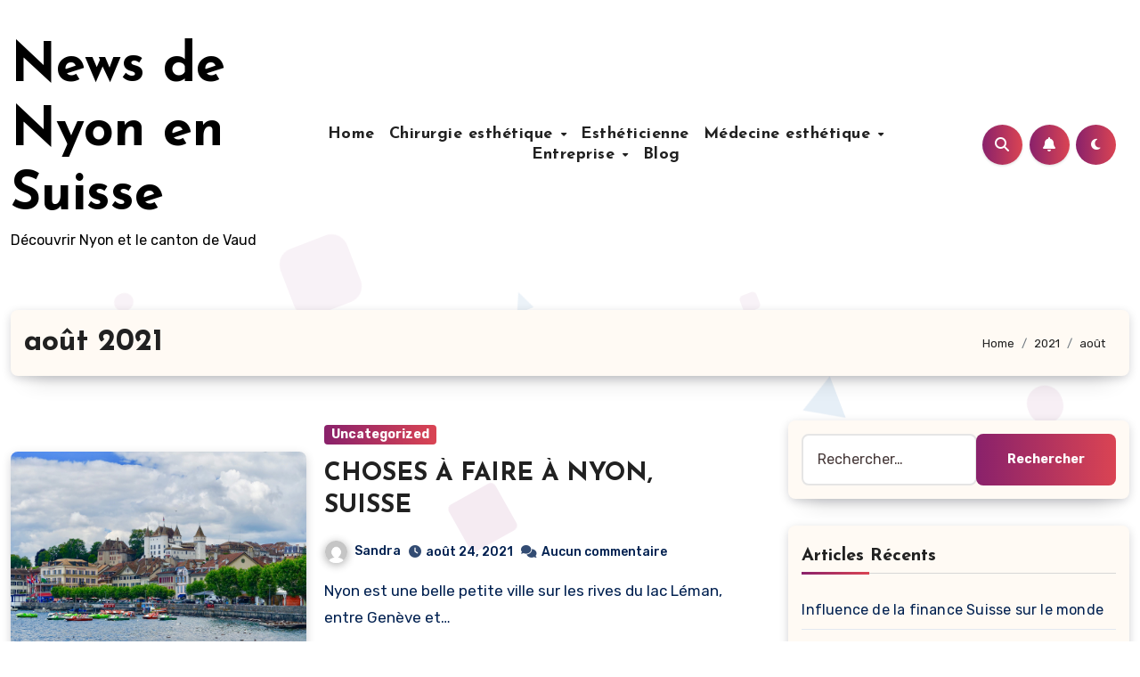

--- FILE ---
content_type: text/html; charset=UTF-8
request_url: https://nyon.news/2021/08/
body_size: 16121
content:
<!DOCTYPE html>
<html lang="fr-FR" prefix="og: https://ogp.me/ns#">
<head>
<meta charset="UTF-8">
<meta name="viewport" content="width=device-width, initial-scale=1">
<link rel="profile" href="https://gmpg.org/xfn/11">
	<style>img:is([sizes="auto" i], [sizes^="auto," i]) { contain-intrinsic-size: 3000px 1500px }</style>
	
<!-- Optimisation des moteurs de recherche par Rank Math - https://rankmath.com/ -->
<title>août 2021 - News de Nyon en Suisse</title>
<meta name="robots" content="follow, noindex"/>
<meta property="og:locale" content="fr_FR" />
<meta property="og:type" content="article" />
<meta property="og:title" content="août 2021 - News de Nyon en Suisse" />
<meta property="og:url" content="https://nyon.news/2021/08/" />
<meta property="og:site_name" content="News de Nyon en Suisse" />
<meta name="twitter:card" content="summary_large_image" />
<script type="application/ld+json" class="rank-math-schema">{"@context":"https://schema.org","@graph":[{"@type":"Person","@id":"https://nyon.news/#person","name":"admin1975","url":"https://nyon.news"},{"@type":"WebSite","@id":"https://nyon.news/#website","url":"https://nyon.news","name":"admin1975","publisher":{"@id":"https://nyon.news/#person"},"inLanguage":"fr-FR"},{"@type":"BreadcrumbList","@id":"https://nyon.news/2021/08/#breadcrumb","itemListElement":[{"@type":"ListItem","position":"1","item":{"@id":"https://nyon.news","name":"Accueil"}},{"@type":"ListItem","position":"2","item":{"@id":"https://nyon.news/2021/","name":"Archives pour"}},{"@type":"ListItem","position":"3","item":{"@id":"https://nyon.news/2021/08/","name":"Archives pour"}}]},{"@type":"CollectionPage","@id":"https://nyon.news/2021/08/#webpage","url":"https://nyon.news/2021/08/","name":"ao\u00fbt 2021 - News de Nyon en Suisse","isPartOf":{"@id":"https://nyon.news/#website"},"inLanguage":"fr-FR","breadcrumb":{"@id":"https://nyon.news/2021/08/#breadcrumb"}}]}</script>
<!-- /Extension Rank Math WordPress SEO -->

<link rel='dns-prefetch' href='//fonts.googleapis.com' />
<link rel="alternate" type="application/rss+xml" title="News de Nyon en Suisse &raquo; Flux" href="https://nyon.news/feed/" />
<script type="text/javascript">
/* <![CDATA[ */
window._wpemojiSettings = {"baseUrl":"https:\/\/s.w.org\/images\/core\/emoji\/16.0.1\/72x72\/","ext":".png","svgUrl":"https:\/\/s.w.org\/images\/core\/emoji\/16.0.1\/svg\/","svgExt":".svg","source":{"concatemoji":"https:\/\/nyon.news\/wp-includes\/js\/wp-emoji-release.min.js?ver=6.8.3"}};
/*! This file is auto-generated */
!function(s,n){var o,i,e;function c(e){try{var t={supportTests:e,timestamp:(new Date).valueOf()};sessionStorage.setItem(o,JSON.stringify(t))}catch(e){}}function p(e,t,n){e.clearRect(0,0,e.canvas.width,e.canvas.height),e.fillText(t,0,0);var t=new Uint32Array(e.getImageData(0,0,e.canvas.width,e.canvas.height).data),a=(e.clearRect(0,0,e.canvas.width,e.canvas.height),e.fillText(n,0,0),new Uint32Array(e.getImageData(0,0,e.canvas.width,e.canvas.height).data));return t.every(function(e,t){return e===a[t]})}function u(e,t){e.clearRect(0,0,e.canvas.width,e.canvas.height),e.fillText(t,0,0);for(var n=e.getImageData(16,16,1,1),a=0;a<n.data.length;a++)if(0!==n.data[a])return!1;return!0}function f(e,t,n,a){switch(t){case"flag":return n(e,"\ud83c\udff3\ufe0f\u200d\u26a7\ufe0f","\ud83c\udff3\ufe0f\u200b\u26a7\ufe0f")?!1:!n(e,"\ud83c\udde8\ud83c\uddf6","\ud83c\udde8\u200b\ud83c\uddf6")&&!n(e,"\ud83c\udff4\udb40\udc67\udb40\udc62\udb40\udc65\udb40\udc6e\udb40\udc67\udb40\udc7f","\ud83c\udff4\u200b\udb40\udc67\u200b\udb40\udc62\u200b\udb40\udc65\u200b\udb40\udc6e\u200b\udb40\udc67\u200b\udb40\udc7f");case"emoji":return!a(e,"\ud83e\udedf")}return!1}function g(e,t,n,a){var r="undefined"!=typeof WorkerGlobalScope&&self instanceof WorkerGlobalScope?new OffscreenCanvas(300,150):s.createElement("canvas"),o=r.getContext("2d",{willReadFrequently:!0}),i=(o.textBaseline="top",o.font="600 32px Arial",{});return e.forEach(function(e){i[e]=t(o,e,n,a)}),i}function t(e){var t=s.createElement("script");t.src=e,t.defer=!0,s.head.appendChild(t)}"undefined"!=typeof Promise&&(o="wpEmojiSettingsSupports",i=["flag","emoji"],n.supports={everything:!0,everythingExceptFlag:!0},e=new Promise(function(e){s.addEventListener("DOMContentLoaded",e,{once:!0})}),new Promise(function(t){var n=function(){try{var e=JSON.parse(sessionStorage.getItem(o));if("object"==typeof e&&"number"==typeof e.timestamp&&(new Date).valueOf()<e.timestamp+604800&&"object"==typeof e.supportTests)return e.supportTests}catch(e){}return null}();if(!n){if("undefined"!=typeof Worker&&"undefined"!=typeof OffscreenCanvas&&"undefined"!=typeof URL&&URL.createObjectURL&&"undefined"!=typeof Blob)try{var e="postMessage("+g.toString()+"("+[JSON.stringify(i),f.toString(),p.toString(),u.toString()].join(",")+"));",a=new Blob([e],{type:"text/javascript"}),r=new Worker(URL.createObjectURL(a),{name:"wpTestEmojiSupports"});return void(r.onmessage=function(e){c(n=e.data),r.terminate(),t(n)})}catch(e){}c(n=g(i,f,p,u))}t(n)}).then(function(e){for(var t in e)n.supports[t]=e[t],n.supports.everything=n.supports.everything&&n.supports[t],"flag"!==t&&(n.supports.everythingExceptFlag=n.supports.everythingExceptFlag&&n.supports[t]);n.supports.everythingExceptFlag=n.supports.everythingExceptFlag&&!n.supports.flag,n.DOMReady=!1,n.readyCallback=function(){n.DOMReady=!0}}).then(function(){return e}).then(function(){var e;n.supports.everything||(n.readyCallback(),(e=n.source||{}).concatemoji?t(e.concatemoji):e.wpemoji&&e.twemoji&&(t(e.twemoji),t(e.wpemoji)))}))}((window,document),window._wpemojiSettings);
/* ]]> */
</script>
<style id='wp-emoji-styles-inline-css' type='text/css'>

	img.wp-smiley, img.emoji {
		display: inline !important;
		border: none !important;
		box-shadow: none !important;
		height: 1em !important;
		width: 1em !important;
		margin: 0 0.07em !important;
		vertical-align: -0.1em !important;
		background: none !important;
		padding: 0 !important;
	}
</style>
<style id='rank-math-toc-block-style-inline-css' type='text/css'>
.wp-block-rank-math-toc-block nav ol{counter-reset:item}.wp-block-rank-math-toc-block nav ol li{display:block}.wp-block-rank-math-toc-block nav ol li:before{content:counters(item, ".") ". ";counter-increment:item}

</style>
<link rel='stylesheet' id='wpa-css-css' href='https://nyon.news/wp-content/plugins/honeypot/includes/css/wpa.css?ver=2.2.05' type='text/css' media='all' />
<link rel='stylesheet' id='qligg-swiper-css' href='https://nyon.news/wp-content/plugins/insta-gallery/assets/frontend/swiper/swiper.min.css?ver=4.6.1' type='text/css' media='all' />
<link rel='stylesheet' id='qligg-frontend-css' href='https://nyon.news/wp-content/plugins/insta-gallery/build/frontend/css/style.css?ver=4.6.1' type='text/css' media='all' />
<link rel='stylesheet' id='ez-toc-css' href='https://nyon.news/wp-content/plugins/easy-table-of-contents/assets/css/screen.min.css?ver=2.0.69.1' type='text/css' media='all' />
<style id='ez-toc-inline-css' type='text/css'>
div#ez-toc-container .ez-toc-title {font-size: 120%;}div#ez-toc-container .ez-toc-title {font-weight: 500;}div#ez-toc-container ul li {font-size: 95%;}div#ez-toc-container ul li {font-weight: 500;}div#ez-toc-container nav ul ul li {font-size: 90%;}
.ez-toc-container-direction {direction: ltr;}.ez-toc-counter ul{counter-reset: item ;}.ez-toc-counter nav ul li a::before {content: counters(item, '.', decimal) '. ';display: inline-block;counter-increment: item;flex-grow: 0;flex-shrink: 0;margin-right: .2em; float: left; }.ez-toc-widget-direction {direction: ltr;}.ez-toc-widget-container ul{counter-reset: item ;}.ez-toc-widget-container nav ul li a::before {content: counters(item, '.', decimal) '. ';display: inline-block;counter-increment: item;flex-grow: 0;flex-shrink: 0;margin-right: .2em; float: left; }
</style>
<link rel='stylesheet' id='blogus-fonts-css' href='//fonts.googleapis.com/css?family=Josefin+Sans%3A300%2C400%2C500%2C700%7COpen+Sans%3A300%2C400%2C600%2C700%7CKalam%3A300%2C400%2C700%7CRokkitt%3A300%2C400%2C700%7CJost%3A300%2C400%2C500%2C700%7CPoppins%3A300%2C400%2C500%2C600%2C700%7CLato%3A300%2C400%2C700%7CNoto+Serif%3A300%2C400%2C700%7CRaleway%3A300%2C400%2C500%2C700%7CRoboto%3A300%2C400%2C500%2C700%7CRubik%3A300%2C400%2C500%2C700&#038;display=swap&#038;subset=latin,latin-ext' type='text/css' media='all' />
<link rel='stylesheet' id='blogus-google-fonts-css' href='//fonts.googleapis.com/css?family=ABeeZee%7CAbel%7CAbril+Fatface%7CAclonica%7CAcme%7CActor%7CAdamina%7CAdvent+Pro%7CAguafina+Script%7CAkronim%7CAladin%7CAldrich%7CAlef%7CAlegreya%7CAlegreya+SC%7CAlegreya+Sans%7CAlegreya+Sans+SC%7CAlex+Brush%7CAlfa+Slab+One%7CAlice%7CAlike%7CAlike+Angular%7CAllan%7CAllerta%7CAllerta+Stencil%7CAllura%7CAlmendra%7CAlmendra+Display%7CAlmendra+SC%7CAmarante%7CAmaranth%7CAmatic+SC%7CAmatica+SC%7CAmethysta%7CAmiko%7CAmiri%7CAmita%7CAnaheim%7CAndada%7CAndika%7CAngkor%7CAnnie+Use+Your+Telescope%7CAnonymous+Pro%7CAntic%7CAntic+Didone%7CAntic+Slab%7CAnton%7CArapey%7CArbutus%7CArbutus+Slab%7CArchitects+Daughter%7CArchivo+Black%7CArchivo+Narrow%7CAref+Ruqaa%7CArima+Madurai%7CArimo%7CArizonia%7CArmata%7CArtifika%7CArvo%7CArya%7CAsap%7CAsar%7CAsset%7CAssistant%7CAstloch%7CAsul%7CAthiti%7CAtma%7CAtomic+Age%7CAubrey%7CAudiowide%7CAutour+One%7CAverage%7CAverage+Sans%7CAveria+Gruesa+Libre%7CAveria+Libre%7CAveria+Sans+Libre%7CAveria+Serif+Libre%7CBad+Script%7CBaloo%7CBaloo+Bhai%7CBaloo+Da%7CBaloo+Thambi%7CBalthazar%7CBangers%7CBasic%7CBattambang%7CBaumans%7CBayon%7CBelgrano%7CBelleza%7CBenchNine%7CBentham%7CBerkshire+Swash%7CBevan%7CBigelow+Rules%7CBigshot+One%7CBilbo%7CBilbo+Swash+Caps%7CBioRhyme%7CBioRhyme+Expanded%7CBiryani%7CBitter%7CBlack+Ops+One%7CBokor%7CBonbon%7CBoogaloo%7CBowlby+One%7CBowlby+One+SC%7CBrawler%7CBree+Serif%7CBubblegum+Sans%7CBubbler+One%7CBuda%7CBuenard%7CBungee%7CBungee+Hairline%7CBungee+Inline%7CBungee+Outline%7CBungee+Shade%7CButcherman%7CButterfly+Kids%7CCabin%7CCabin+Condensed%7CCabin+Sketch%7CCaesar+Dressing%7CCagliostro%7CCairo%7CCalligraffitti%7CCambay%7CCambo%7CCandal%7CCantarell%7CCantata+One%7CCantora+One%7CCapriola%7CCardo%7CCarme%7CCarrois+Gothic%7CCarrois+Gothic+SC%7CCarter+One%7CCatamaran%7CCaudex%7CCaveat%7CCaveat+Brush%7CCedarville+Cursive%7CCeviche+One%7CChanga%7CChanga+One%7CChango%7CChathura%7CChau+Philomene+One%7CChela+One%7CChelsea+Market%7CChenla%7CCherry+Cream+Soda%7CCherry+Swash%7CChewy%7CChicle%7CChivo%7CChonburi%7CCinzel%7CCinzel+Decorative%7CClicker+Script%7CCoda%7CCoda+Caption%7CCodystar%7CCoiny%7CCombo%7CComfortaa%7CComing+Soon%7CConcert+One%7CCondiment%7CContent%7CContrail+One%7CConvergence%7CCookie%7CCopse%7CCorben%7CCormorant%7CCormorant+Garamond%7CCormorant+Infant%7CCormorant+SC%7CCormorant+Unicase%7CCormorant+Upright%7CCourgette%7CCousine%7CCoustard%7CCovered+By+Your+Grace%7CCrafty+Girls%7CCreepster%7CCrete+Round%7CCrimson+Text%7CCroissant+One%7CCrushed%7CCuprum%7CCutive%7CCutive+Mono%7CDamion%7CDancing+Script%7CDangrek%7CDavid+Libre%7CDawning+of+a+New+Day%7CDays+One%7CDekko%7CDelius%7CDelius+Swash+Caps%7CDelius+Unicase%7CDella+Respira%7CDenk+One%7CDevonshire%7CDhurjati%7CDidact+Gothic%7CDiplomata%7CDiplomata+SC%7CDomine%7CDonegal+One%7CDoppio+One%7CDorsa%7CDosis%7CDr+Sugiyama%7CDroid+Sans%7CDroid+Sans+Mono%7CDroid+Serif%7CDuru+Sans%7CDynalight%7CEB+Garamond%7CEagle+Lake%7CEater%7CEconomica%7CEczar%7CEk+Mukta%7CEl+Messiri%7CElectrolize%7CElsie%7CElsie+Swash+Caps%7CEmblema+One%7CEmilys+Candy%7CEngagement%7CEnglebert%7CEnriqueta%7CErica+One%7CEsteban%7CEuphoria+Script%7CEwert%7CExo%7CExo+2%7CExpletus+Sans%7CFanwood+Text%7CFarsan%7CFascinate%7CFascinate+Inline%7CFaster+One%7CFasthand%7CFauna+One%7CFederant%7CFedero%7CFelipa%7CFenix%7CFinger+Paint%7CFira+Mono%7CFira+Sans%7CFjalla+One%7CFjord+One%7CFlamenco%7CFlavors%7CFondamento%7CFontdiner+Swanky%7CForum%7CFrancois+One%7CFrank+Ruhl+Libre%7CFreckle+Face%7CFredericka+the+Great%7CFredoka+One%7CFreehand%7CFresca%7CFrijole%7CFruktur%7CFugaz+One%7CGFS+Didot%7CGFS+Neohellenic%7CGabriela%7CGafata%7CGalada%7CGaldeano%7CGalindo%7CGentium+Basic%7CGentium+Book+Basic%7CGeo%7CGeostar%7CGeostar+Fill%7CGermania+One%7CGidugu%7CGilda+Display%7CGive+You+Glory%7CGlass+Antiqua%7CGlegoo%7CGloria+Hallelujah%7CGoblin+One%7CGochi+Hand%7CGorditas%7CGoudy+Bookletter+1911%7CGraduate%7CGrand+Hotel%7CGravitas+One%7CGreat+Vibes%7CGriffy%7CGruppo%7CGudea%7CGurajada%7CHabibi%7CHalant%7CHammersmith+One%7CHanalei%7CHanalei+Fill%7CHandlee%7CHanuman%7CHappy+Monkey%7CHarmattan%7CHeadland+One%7CHeebo%7CHenny+Penny%7CHerr+Von+Muellerhoff%7CHind%7CHind+Guntur%7CHind+Madurai%7CHind+Siliguri%7CHind+Vadodara%7CHoltwood+One+SC%7CHomemade+Apple%7CHomenaje%7CIM+Fell+DW+Pica%7CIM+Fell+DW+Pica+SC%7CIM+Fell+Double+Pica%7CIM+Fell+Double+Pica+SC%7CIM+Fell+English%7CIM+Fell+English+SC%7CIM+Fell+French+Canon%7CIM+Fell+French+Canon+SC%7CIM+Fell+Great+Primer%7CIM+Fell+Great+Primer+SC%7CIceberg%7CIceland%7CImprima%7CInconsolata%7CInder%7CIndie+Flower%7CInika%7CInknut+Antiqua%7CIrish+Grover%7CIstok+Web%7CItaliana%7CItalianno%7CItim%7CJacques+Francois%7CJacques+Francois+Shadow%7CJaldi%7CJim+Nightshade%7CJockey+One%7CJolly+Lodger%7CJomhuria%7CJosefin+Sans%7CJosefin+Slab%7CJoti+One%7CJudson%7CJulee%7CJulius+Sans+One%7CJunge%7CJura%7CJust+Another+Hand%7CJust+Me+Again+Down+Here%7CKadwa%7CKalam%7CKameron%7CKanit%7CKantumruy%7CKarla%7CKarma%7CKatibeh%7CKaushan+Script%7CKavivanar%7CKavoon%7CKdam+Thmor%7CKeania+One%7CKelly+Slab%7CKenia%7CKhand%7CKhmer%7CKhula%7CKite+One%7CKnewave%7CKotta+One%7CKoulen%7CKranky%7CKreon%7CKristi%7CKrona+One%7CKumar+One%7CKumar+One+Outline%7CKurale%7CLa+Belle+Aurore%7CLaila%7CLakki+Reddy%7CLalezar%7CLancelot%7CLateef%7CLato%7CLeague+Script%7CLeckerli+One%7CLedger%7CLekton%7CLemon%7CLemonada%7CLibre+Baskerville%7CLibre+Franklin%7CLife+Savers%7CLilita+One%7CLily+Script+One%7CLimelight%7CLinden+Hill%7CLobster%7CLobster+Two%7CLondrina+Outline%7CLondrina+Shadow%7CLondrina+Sketch%7CLondrina+Solid%7CLora%7CLove+Ya+Like+A+Sister%7CLoved+by+the+King%7CLovers+Quarrel%7CLuckiest+Guy%7CLusitana%7CLustria%7CMacondo%7CMacondo+Swash+Caps%7CMada%7CMagra%7CMaiden+Orange%7CMaitree%7CMako%7CMallanna%7CMandali%7CMarcellus%7CMarcellus+SC%7CMarck+Script%7CMargarine%7CMarko+One%7CMarmelad%7CMartel%7CMartel+Sans%7CMarvel%7CMate%7CMate+SC%7CMaven+Pro%7CMcLaren%7CMeddon%7CMedievalSharp%7CMedula+One%7CMeera+Inimai%7CMegrim%7CMeie+Script%7CMerienda%7CMerienda+One%7CMerriweather%7CMerriweather+Sans%7CMetal%7CMetal+Mania%7CMetamorphous%7CMetrophobic%7CMichroma%7CMilonga%7CMiltonian%7CMiltonian+Tattoo%7CMiniver%7CMiriam+Libre%7CMirza%7CMiss+Fajardose%7CMitr%7CModak%7CModern+Antiqua%7CMogra%7CMolengo%7CMolle%7CMonda%7CMonofett%7CMonoton%7CMonsieur+La+Doulaise%7CMontaga%7CMontez%7CMontserrat%7CMontserrat+Alternates%7CMontserrat+Subrayada%7CMoul%7CMoulpali%7CMountains+of+Christmas%7CMouse+Memoirs%7CMr+Bedfort%7CMr+Dafoe%7CMr+De+Haviland%7CMrs+Saint+Delafield%7CMrs+Sheppards%7CMukta+Vaani%7CMuli%7CMystery+Quest%7CNTR%7CNeucha%7CNeuton%7CNew+Rocker%7CNews+Cycle%7CNiconne%7CNixie+One%7CNobile%7CNokora%7CNorican%7CNosifer%7CNothing+You+Could+Do%7CNoticia+Text%7CNoto+Sans%7CNoto+Serif%7CNova+Cut%7CNova+Flat%7CNova+Mono%7CNova+Oval%7CNova+Round%7CNova+Script%7CNova+Slim%7CNova+Square%7CNumans%7CNunito%7COdor+Mean+Chey%7COffside%7COld+Standard+TT%7COldenburg%7COleo+Script%7COleo+Script+Swash+Caps%7COpen+Sans%7COpen+Sans+Condensed%7COranienbaum%7COrbitron%7COregano%7COrienta%7COriginal+Surfer%7COswald%7COver+the+Rainbow%7COverlock%7COverlock+SC%7COvo%7COxygen%7COxygen+Mono%7CPT+Mono%7CPT+Sans%7CPT+Sans+Caption%7CPT+Sans+Narrow%7CPT+Serif%7CPT+Serif+Caption%7CPacifico%7CPalanquin%7CPalanquin+Dark%7CPaprika%7CParisienne%7CPassero+One%7CPassion+One%7CPathway+Gothic+One%7CPatrick+Hand%7CPatrick+Hand+SC%7CPattaya%7CPatua+One%7CPavanam%7CPaytone+One%7CPeddana%7CPeralta%7CPermanent+Marker%7CPetit+Formal+Script%7CPetrona%7CPhilosopher%7CPiedra%7CPinyon+Script%7CPirata+One%7CPlaster%7CPlay%7CPlayball%7CPlayfair+Display%7CPlayfair+Display+SC%7CPodkova%7CPoiret+One%7CPoller+One%7CPoly%7CPompiere%7CPontano+Sans%7CPoppins%7CPort+Lligat+Sans%7CPort+Lligat+Slab%7CPragati+Narrow%7CPrata%7CPreahvihear%7CPress+Start+2P%7CPridi%7CPrincess+Sofia%7CProciono%7CPrompt%7CProsto+One%7CProza+Libre%7CPuritan%7CPurple+Purse%7CQuando%7CQuantico%7CQuattrocento%7CQuattrocento+Sans%7CQuestrial%7CQuicksand%7CQuintessential%7CQwigley%7CRacing+Sans+One%7CRadley%7CRajdhani%7CRakkas%7CRaleway%7CRaleway+Dots%7CRamabhadra%7CRamaraja%7CRambla%7CRammetto+One%7CRanchers%7CRancho%7CRanga%7CRasa%7CRationale%7CRavi+Prakash%7CRedressed%7CReem+Kufi%7CReenie+Beanie%7CRevalia%7CRhodium+Libre%7CRibeye%7CRibeye+Marrow%7CRighteous%7CRisque%7CRoboto%7CRoboto+Condensed%7CRoboto+Mono%7CRoboto+Slab%7CRochester%7CRock+Salt%7CRokkitt%7CRomanesco%7CRopa+Sans%7CRosario%7CRosarivo%7CRouge+Script%7CRozha+One%7CRubik%7CRubik+Mono+One%7CRubik+One%7CRuda%7CRufina%7CRuge+Boogie%7CRuluko%7CRum+Raisin%7CRuslan+Display%7CRusso+One%7CRuthie%7CRye%7CSacramento%7CSahitya%7CSail%7CSalsa%7CSanchez%7CSancreek%7CSansita+One%7CSarala%7CSarina%7CSarpanch%7CSatisfy%7CScada%7CScheherazade%7CSchoolbell%7CScope+One%7CSeaweed+Script%7CSecular+One%7CSevillana%7CSeymour+One%7CShadows+Into+Light%7CShadows+Into+Light+Two%7CShanti%7CShare%7CShare+Tech%7CShare+Tech+Mono%7CShojumaru%7CShort+Stack%7CShrikhand%7CSiemreap%7CSigmar+One%7CSignika%7CSignika+Negative%7CSimonetta%7CSintony%7CSirin+Stencil%7CSix+Caps%7CSkranji%7CSlabo+13px%7CSlabo+27px%7CSlackey%7CSmokum%7CSmythe%7CSniglet%7CSnippet%7CSnowburst+One%7CSofadi+One%7CSofia%7CSonsie+One%7CSorts+Mill+Goudy%7CSource+Code+Pro%7CSource+Sans+Pro%7CSource+Serif+Pro%7CSpace+Mono%7CSpecial+Elite%7CSpicy+Rice%7CSpinnaker%7CSpirax%7CSquada+One%7CSree+Krushnadevaraya%7CSriracha%7CStalemate%7CStalinist+One%7CStardos+Stencil%7CStint+Ultra+Condensed%7CStint+Ultra+Expanded%7CStoke%7CStrait%7CSue+Ellen+Francisco%7CSuez+One%7CSumana%7CSunshiney%7CSupermercado+One%7CSura%7CSuranna%7CSuravaram%7CSuwannaphum%7CSwanky+and+Moo+Moo%7CSyncopate%7CTangerine%7CTaprom%7CTauri%7CTaviraj%7CTeko%7CTelex%7CTenali+Ramakrishna%7CTenor+Sans%7CText+Me+One%7CThe+Girl+Next+Door%7CTienne%7CTillana%7CTimmana%7CTinos%7CTitan+One%7CTitillium+Web%7CTrade+Winds%7CTrirong%7CTrocchi%7CTrochut%7CTrykker%7CTulpen+One%7CUbuntu%7CUbuntu+Condensed%7CUbuntu+Mono%7CUltra%7CUncial+Antiqua%7CUnderdog%7CUnica+One%7CUnifrakturCook%7CUnifrakturMaguntia%7CUnkempt%7CUnlock%7CUnna%7CVT323%7CVampiro+One%7CVarela%7CVarela+Round%7CVast+Shadow%7CVesper+Libre%7CVibur%7CVidaloka%7CViga%7CVoces%7CVolkhov%7CVollkorn%7CVoltaire%7CWaiting+for+the+Sunrise%7CWallpoet%7CWalter+Turncoat%7CWarnes%7CWellfleet%7CWendy+One%7CWire+One%7CWork+Sans%7CYanone+Kaffeesatz%7CYantramanav%7CYatra+One%7CYellowtail%7CYeseva+One%7CYesteryear%7CYrsa%7CZeyada&#038;subset=latin%2Clatin-ext' type='text/css' media='all' />
<link rel='stylesheet' id='bootstrap-css' href='https://nyon.news/wp-content/themes/blogus/css/bootstrap.css?ver=6.8.3' type='text/css' media='all' />
<link rel='stylesheet' id='blogus-style-css' href='https://nyon.news/wp-content/themes/blogier/style.css?ver=6.8.3' type='text/css' media='all' />
<link rel='stylesheet' id='all-css-css' href='https://nyon.news/wp-content/themes/blogus/css/all.css?ver=6.8.3' type='text/css' media='all' />
<link rel='stylesheet' id='dark-css' href='https://nyon.news/wp-content/themes/blogus/css/colors/dark.css?ver=6.8.3' type='text/css' media='all' />
<link rel='stylesheet' id='swiper-bundle-css-css' href='https://nyon.news/wp-content/themes/blogus/css/swiper-bundle.css?ver=6.8.3' type='text/css' media='all' />
<link rel='stylesheet' id='smartmenus-css' href='https://nyon.news/wp-content/themes/blogus/css/jquery.smartmenus.bootstrap.css?ver=6.8.3' type='text/css' media='all' />
<link rel='stylesheet' id='animate-css' href='https://nyon.news/wp-content/themes/blogus/css/animate.css?ver=6.8.3' type='text/css' media='all' />
<link rel='stylesheet' id='blogus-custom-css-css' href='https://nyon.news/wp-content/themes/blogus/inc/ansar/customize/css/customizer.css?ver=1.0' type='text/css' media='all' />
<link rel='stylesheet' id='blogus-style-parent-css' href='https://nyon.news/wp-content/themes/blogus/style.css?ver=6.8.3' type='text/css' media='all' />
<link rel='stylesheet' id='blogier-style-css' href='https://nyon.news/wp-content/themes/blogier/style.css?ver=1.0' type='text/css' media='all' />
<link rel='stylesheet' id='blogier-default-css-css' href='https://nyon.news/wp-content/themes/blogier/css/colors/default.css?ver=6.8.3' type='text/css' media='all' />
<link rel='stylesheet' id='blogier-dark-css' href='https://nyon.news/wp-content/themes/blogier/css/colors/dark.css?ver=6.8.3' type='text/css' media='all' />
<script type="text/javascript" src="https://nyon.news/wp-includes/js/jquery/jquery.min.js?ver=3.7.1" id="jquery-core-js"></script>
<script type="text/javascript" src="https://nyon.news/wp-includes/js/jquery/jquery-migrate.min.js?ver=3.4.1" id="jquery-migrate-js"></script>
<script type="text/javascript" src="https://nyon.news/wp-content/themes/blogus/js/navigation.js?ver=6.8.3" id="blogus-navigation-js"></script>
<script type="text/javascript" src="https://nyon.news/wp-content/themes/blogus/js/bootstrap.js?ver=6.8.3" id="blogus_bootstrap_script-js"></script>
<script type="text/javascript" src="https://nyon.news/wp-content/themes/blogus/js/swiper-bundle.js?ver=6.8.3" id="swiper-bundle-js"></script>
<script type="text/javascript" src="https://nyon.news/wp-content/themes/blogus/js/main.js?ver=6.8.3" id="blogus_main-js-js"></script>
<script type="text/javascript" src="https://nyon.news/wp-content/themes/blogus/js/sticksy.min.js?ver=6.8.3" id="sticksy-js-js"></script>
<script type="text/javascript" src="https://nyon.news/wp-content/themes/blogus/js/jquery.smartmenus.js?ver=6.8.3" id="smartmenus-js-js"></script>
<script type="text/javascript" src="https://nyon.news/wp-content/themes/blogus/js/jquery.smartmenus.bootstrap.js?ver=6.8.3" id="bootstrap-smartmenus-js-js"></script>
<script type="text/javascript" src="https://nyon.news/wp-content/themes/blogus/js/jquery.cookie.min.js?ver=6.8.3" id="jquery-cookie-js"></script>
<link rel="https://api.w.org/" href="https://nyon.news/wp-json/" /><link rel="EditURI" type="application/rsd+xml" title="RSD" href="https://nyon.news/xmlrpc.php?rsd" />
<meta name="generator" content="WordPress 6.8.3" />
    <style>
    .bs-blog-post p:nth-of-type(1)::first-letter {
        display: none;
    }
    </style>
    <style type="text/css" id="custom-background-css">
        :root {
            --wrap-color: #fff        }
    </style>
    <style type="text/css">
                    .site-title a,
            .site-description {
                color: #000;
            }

            .site-branding-text .site-title a {
                font-size: px;
            }

            @media only screen and (max-width: 640px) {
                .site-branding-text .site-title a {
                    font-size: 26px;
                }
            }

            @media only screen and (max-width: 375px) {
                .site-branding-text .site-title a {
                    font-size: 26px;
                }
            }
            </style>
    </head>
<body class="archive date wp-embed-responsive wp-theme-blogus wp-child-theme-blogier hfeed  ta-hide-date-author-in-list defaultcolor" >
<div id="page" class="site">
<a class="skip-link screen-reader-text" href="#content">
Aller au contenu principal</a>
<div class="wrapper" id="custom-background-css">
  <!--header-->
            <header class="bs-headfour">
        <div class="clearfix"></div>
        <!-- Main Menu Area-->
        <div class="bs-menu-full">
            <nav class="navbar navbar-expand-lg navbar-wp">
                <div class="container">
                <div class="row w-100 align-items-center">
                <!-- Right nav -->
                <div class="col-lg-3">
                    <div class="navbar-header d-none d-lg-block">
                        <div class="site-logo">
                                                    </div>
                        <div class="site-branding-text  ">
                                                            <p class="site-title"> <a href="https://nyon.news/" rel="home">News de Nyon en Suisse</a></p>
                                                            <p class="site-description">Découvrir Nyon et le canton de Vaud</p>
                        </div>
                    </div>
                </div>
                <!-- Mobile Header -->
                <div class="m-header align-items-center p-0">
                <!-- navbar-toggle -->
                <button class="navbar-toggler x collapsed" type="button" data-bs-toggle="collapse"
                    data-bs-target="#navbar-wp" aria-controls="navbar-wp" aria-expanded="false"
                    aria-label="Toggle navigation"> 
                    <span class="icon-bar"></span>
                    <span class="icon-bar"></span>
                    <span class="icon-bar"></span>
                </button>
                    <div class="navbar-header">
                                                <div class="site-branding-text  ">
                            <div class="site-title"> <a href="https://nyon.news/" rel="home">News de Nyon en Suisse</a></div>
                            <p class="site-description">Découvrir Nyon et le canton de Vaud</p>
                        </div>
                    </div>
                    <div class="right-nav"> 
                    <!-- /navbar-toggle -->
                                            <a class="msearch ml-auto bs_model" data-bs-target="#exampleModal" href="#" data-bs-toggle="modal"> <i class="fa fa-search"></i> </a>
                
                                        </div>
                    </div>
                <!-- /Mobile Header -->
                <div class="col-lg-7">
                <!-- Navigation -->
                <div class="collapse navbar-collapse" id="navbar-wp">
                    <ul id="menu-menu" class="mx-auto nav navbar-nav"><li id="menu-item-28938" class="menu-item menu-item-type-post_type menu-item-object-page menu-item-home menu-item-28938"><a class="nav-link" title="Home" href="https://nyon.news/">Home</a></li>
<li id="menu-item-31235" class="menu-item menu-item-type-post_type menu-item-object-page menu-item-has-children menu-item-31235 dropdown"><a class="nav-link" title="Chirurgie esthétique" href="https://nyon.news/chirurgie-esthetique/" data-toggle="dropdown" class="dropdown-toggle">Chirurgie esthétique </a>
<ul role="menu" class=" dropdown-menu">
	<li id="menu-item-31407" class="menu-item menu-item-type-post_type menu-item-object-page menu-item-has-children menu-item-31407 dropdown"><a class="dropdown-item" title="Chirurgie de la silhouette" href="https://nyon.news/chirurgie-esthetique/chirurgie-de-la-silhouette/">Chirurgie de la silhouette</a>
	<ul role="menu" class=" dropdown-menu">
		<li id="menu-item-31409" class="menu-item menu-item-type-post_type menu-item-object-page menu-item-31409"><a class="dropdown-item" title="Liposuccion de la silhouette" href="https://nyon.news/chirurgie-esthetique/chirurgie-de-la-silhouette/liposuccion-de-la-silhouette/">Liposuccion de la silhouette</a></li>
	</ul>
</li>
	<li id="menu-item-31406" class="menu-item menu-item-type-post_type menu-item-object-page menu-item-31406"><a class="dropdown-item" title="Chirurgie du visage" href="https://nyon.news/chirurgie-esthetique/chirurgie-du-visage/">Chirurgie du visage</a></li>
	<li id="menu-item-31243" class="menu-item menu-item-type-post_type menu-item-object-page menu-item-has-children menu-item-31243 dropdown"><a class="dropdown-item" title="Chirurgie mammaire" href="https://nyon.news/chirurgie-esthetique/chirurgie-mammaire/">Chirurgie mammaire</a>
	<ul role="menu" class=" dropdown-menu">
		<li id="menu-item-31304" class="menu-item menu-item-type-post_type menu-item-object-page menu-item-has-children menu-item-31304 dropdown"><a class="dropdown-item" title="Augmentation mammaire ?" href="https://nyon.news/chirurgie-esthetique/comment-se-passe-une-augmentation-mammaire/">Augmentation mammaire ?</a>
		<ul role="menu" class=" dropdown-menu">
			<li id="menu-item-31408" class="menu-item menu-item-type-post_type menu-item-object-page menu-item-31408"><a class="dropdown-item" title="Comment se passe une augmentation mammaire ?" href="https://nyon.news/chirurgie-esthetique/comment-se-passe-une-augmentation-mammaire/">Comment se passe une augmentation mammaire ?</a></li>
			<li id="menu-item-31305" class="menu-item menu-item-type-post_type menu-item-object-page menu-item-31305"><a class="dropdown-item" title="Comment choisir ses prothèses mammmaires ?" href="https://nyon.news/chirurgie-esthetique/chirurgie-mammaire/comment-choisir-ses-protheses-mammmaires/">Comment choisir ses prothèses mammmaires ?</a></li>
		</ul>
</li>
	</ul>
</li>
</ul>
</li>
<li id="menu-item-31403" class="menu-item menu-item-type-post_type menu-item-object-page menu-item-31403"><a class="nav-link" title="Esthéticienne" href="https://nyon.news/estheticienne/">Esthéticienne</a></li>
<li id="menu-item-31239" class="menu-item menu-item-type-post_type menu-item-object-page menu-item-has-children menu-item-31239 dropdown"><a class="nav-link" title="Médecine esthétique" href="https://nyon.news/medecine-esthetique/" data-toggle="dropdown" class="dropdown-toggle">Médecine esthétique </a>
<ul role="menu" class=" dropdown-menu">
	<li id="menu-item-31402" class="menu-item menu-item-type-post_type menu-item-object-page menu-item-31402"><a class="dropdown-item" title="Epilation laser" href="https://nyon.news/epilation-laser/">Epilation laser</a></li>
	<li id="menu-item-31302" class="menu-item menu-item-type-post_type menu-item-object-page menu-item-31302"><a class="dropdown-item" title="Cryolipolyse Suisse" href="https://nyon.news/medecine-esthetique/cryolipolyse-suisse/">Cryolipolyse Suisse</a></li>
	<li id="menu-item-31303" class="menu-item menu-item-type-post_type menu-item-object-page menu-item-31303"><a class="dropdown-item" title="Acide Hyaluronique ?" href="https://nyon.news/medecine-esthetique/pourquoi-faire-des-injections-dacide-hyaluronique/">Acide Hyaluronique ?</a></li>
</ul>
</li>
<li id="menu-item-31404" class="menu-item menu-item-type-post_type menu-item-object-page menu-item-has-children menu-item-31404 dropdown"><a class="nav-link" title="Entreprise" href="https://nyon.news/entreprise/" data-toggle="dropdown" class="dropdown-toggle">Entreprise </a>
<ul role="menu" class=" dropdown-menu">
	<li id="menu-item-32422" class="menu-item menu-item-type-post_type menu-item-object-page menu-item-32422"><a class="dropdown-item" title="Banque" href="https://nyon.news/entreprise/banque/">Banque</a></li>
	<li id="menu-item-32420" class="menu-item menu-item-type-post_type menu-item-object-page menu-item-32420"><a class="dropdown-item" title="Crédit auto" href="https://nyon.news/entreprise/credit-auto/">Crédit auto</a></li>
	<li id="menu-item-32419" class="menu-item menu-item-type-post_type menu-item-object-page menu-item-32419"><a class="dropdown-item" title="Crédit indépendant" href="https://nyon.news/entreprise/credit-independant/">Crédit indépendant</a></li>
	<li id="menu-item-32430" class="menu-item menu-item-type-post_type menu-item-object-page menu-item-32430"><a class="dropdown-item" title="Déménagement" href="https://nyon.news/demenagement/">Déménagement</a></li>
	<li id="menu-item-32421" class="menu-item menu-item-type-post_type menu-item-object-page menu-item-32421"><a class="dropdown-item" title="Location voiture sur Nyon" href="https://nyon.news/entreprise/location-voiture-sur-nyon/">Location voiture sur Nyon</a></li>
	<li id="menu-item-32418" class="menu-item menu-item-type-post_type menu-item-object-page menu-item-32418"><a class="dropdown-item" title="Mode" href="https://nyon.news/entreprise/mode/">Mode</a></li>
	<li id="menu-item-31405" class="menu-item menu-item-type-post_type menu-item-object-page menu-item-31405"><a class="dropdown-item" title="Guide création entreprise en Suisse" href="https://nyon.news/entreprise/guide-creation-entreprise-en-suisse/">Guide création entreprise en Suisse</a></li>
</ul>
</li>
<li id="menu-item-28937" class="menu-item menu-item-type-post_type menu-item-object-page current_page_parent menu-item-28937"><a class="nav-link" title="Blog" href="https://nyon.news/blog/">Blog</a></li>
</ul>                </div>
                </div>
                <div class="col-lg-2">
                    <!-- Right nav -->
                    <div class="desk-header right-nav pl-3 ml-auto my-2 my-lg-0 position-relative align-items-center justify-content-end">
                                    <a class="msearch ml-auto"  data-bs-target="#exampleModal"  href="#" data-bs-toggle="modal">
                <i class="fa fa-search"></i>
            </a> 
                  <a class="subscribe-btn" href="#"  target="_blank"   ><i class="fas fa-bell"></i></a>
                  
            <label class="switch" for="switch">
                <input type="checkbox" name="theme" id="switch" class="defaultcolor" data-skin-mode="defaultcolor">
                <span class="slider"></span>
            </label>
                       
                    </div>
                </div>
            </div>
        </div>
            </nav>
        </div>
        <!--/main Menu Area-->
        </header>
         
  <!--header end-->
   <main id="content" class="archive-class">
    <div class="container">
            <div class="bs-card-box page-entry-title">
                            <div class="page-entry-title-box">
                <h1 class="entry-title title mb-0">août 2021</h1>
                </div>        <div class="bs-breadcrumb-section">
            <div class="overlay">
                <div class="container">
                    <div class="row">
                        <nav aria-label="breadcrumb">
                            <ol class="breadcrumb">
                                <div role="navigation" aria-label="Breadcrumbs" class="breadcrumb-trail breadcrumbs" itemprop="breadcrumb"><ul class="breadcrumb trail-items" itemscope itemtype="http://schema.org/BreadcrumbList"><meta name="numberOfItems" content="3" /><meta name="itemListOrder" content="Ascending" /><li itemprop="itemListElement breadcrumb-item" itemscope itemtype="http://schema.org/ListItem" class="trail-item breadcrumb-item  trail-begin"><a href="https://nyon.news/" rel="home" itemprop="item"><span itemprop="name">Home</span></a><meta itemprop="position" content="1" /></li><li itemprop="itemListElement breadcrumb-item" itemscope itemtype="http://schema.org/ListItem" class="trail-item breadcrumb-item "><a href="https://nyon.news/2021/" itemprop="item"><span itemprop="name">2021</span></a><meta itemprop="position" content="2" /></li><li itemprop="itemListElement breadcrumb-item" itemscope itemtype="http://schema.org/ListItem" class="trail-item breadcrumb-item  trail-end"><span itemprop="name"><span itemprop="name">août</span></span><meta itemprop="position" content="3" /></li></ul></div> 
                            </ol>
                        </nav>
                    </div>
                </div>
            </div>
        </div>
            </div>
            <!--row-->
        <div class="row">
                            <div class="col-lg-8 content-right">
                    <div class="bs-content-list">
            
        <div id="post-29618" class="bs-blog-post list-blog post-29618 post type-post status-publish format-standard has-post-thumbnail hentry category-uncategorized">
                        <div class="bs-blog-thumb lg back-img" style="background-image: url('https://nyon.news/wp-content/uploads/2021/08/Nyon.jpg');">
                <a href="https://nyon.news/choses-a-faire-a-nyon/" class="link-div"></a>
            </div> 
                    <article class="small text-xs">
                                                  <div class="bs-blog-category">
            
                    <a class="blogus-categories category-color-1" href="https://nyon.news/category/uncategorized/" alt="View all posts in Uncategorized"> 
                        Uncategorized
                    </a>        </div>
                                                <h4 class="title"><a href="https://nyon.news/choses-a-faire-a-nyon/">CHOSES À FAIRE À NYON, SUISSE</a></h4>
                    
        <div class="bs-blog-meta">
                <span class="bs-author"> 
            <a class="auth" href="https://nyon.news/author/sandra/"> 
            <img alt='' src='https://secure.gravatar.com/avatar/907ff2346c41a841990252544b91704e4bc04c75fe42d780b53210afe2b308af?s=150&#038;d=mm&#038;r=g' srcset='https://secure.gravatar.com/avatar/907ff2346c41a841990252544b91704e4bc04c75fe42d780b53210afe2b308af?s=300&#038;d=mm&#038;r=g 2x' class='avatar avatar-150 photo' height='150' width='150' decoding='async'/>Sandra            </a> 
        </span>
            <span class="bs-blog-date">
            <a href="https://nyon.news/2021/08/"><time datetime="">août 24, 2021</time></a>
        </span>
            <span class="comments-link"> 
            <a href="https://nyon.news/choses-a-faire-a-nyon/">
            <span>
                Aucun commentaire            </span>
        </a> 
        </span>
            </div>
                        <p>Nyon est une belle petite ville sur les rives du lac Léman, entre Genève et&hellip;</p>
                    <a href="https://nyon.news/choses-a-faire-a-nyon/" class="more-link">Lire la suite</a>
                                </article>
          </div>
    <!-- // bs-posts-sec block_6 -->
    
        <div class="col-md-12 text-center d-md-flex justify-content-between">
                            <div class="navigation"><p></p></div>
                    </div>
        </div>                </div>
                        
            <!--/col-md-8-->
                            <!--col-md-4-->
                    <aside class="col-lg-4 sidebar-right">
                        
<div id="sidebar-right" class="bs-sidebar  bs-sticky ">
	<div id="search-2" class="bs-widget widget_search"><form role="search" method="get" class="search-form" action="https://nyon.news/">
				<label>
					<span class="screen-reader-text">Rechercher :</span>
					<input type="search" class="search-field" placeholder="Rechercher…" value="" name="s" />
				</label>
				<input type="submit" class="search-submit" value="Rechercher" />
			</form></div>
		<div id="recent-posts-2" class="bs-widget widget_recent_entries">
		<div class="bs-widget-title"><h2 class="title">Articles récents</h2></div>
		<ul>
											<li>
					<a href="https://nyon.news/influence-de-la-finance-suisse-sur-le-monde/">Influence de la finance Suisse sur le monde</a>
									</li>
											<li>
					<a href="https://nyon.news/comment-reussir-votre-demande-de-rachat-de-credit/">Comment réussir votre demande de rachat de crédit ?</a>
									</li>
											<li>
					<a href="https://nyon.news/comment-choisir-une-entreprise-de-demenagement-longue-distance/">Comment choisir une entreprise de déménagement longue distance ?</a>
									</li>
											<li>
					<a href="https://nyon.news/pourquoi-choisir-elf-bar/">Pourquoi choisir Elf Bar ?</a>
									</li>
											<li>
					<a href="https://nyon.news/comment-choisir-son-1er-cbd-en-suisse/">Comment choisir son 1er CBD en Suisse ?</a>
									</li>
					</ul>

		</div><div id="categories-2" class="bs-widget widget_categories"><div class="bs-widget-title"><h2 class="title">Catégories</h2></div>
			<ul>
					<li class="cat-item cat-item-29"><a href="https://nyon.news/category/achat-maison/">Achat maison</a> (7)
</li>
	<li class="cat-item cat-item-96"><a href="https://nyon.news/category/architecte/">Architecte</a> (2)
</li>
	<li class="cat-item cat-item-89"><a href="https://nyon.news/category/assurance-auto/">Assurance auto</a> (1)
</li>
	<li class="cat-item cat-item-8"><a href="https://nyon.news/category/augmentation-mammaire/">Augmentation mammaire</a> (29)
</li>
	<li class="cat-item cat-item-76"><a href="https://nyon.news/category/augmentation-seins/">Augmentation seins</a> (6)
</li>
	<li class="cat-item cat-item-108"><a href="https://nyon.news/category/bijoux/">Bijoux</a> (2)
</li>
	<li class="cat-item cat-item-55"><a href="https://nyon.news/category/box-de-stockage/">Box de stockage</a> (10)
</li>
	<li class="cat-item cat-item-11"><a href="https://nyon.news/category/cbd/">CBD</a> (29)
</li>
	<li class="cat-item cat-item-28"><a href="https://nyon.news/category/chirurgie-esthetique/">Chirurgie esthétique</a> (15)
</li>
	<li class="cat-item cat-item-12"><a href="https://nyon.news/category/credit/">Crédit</a> (41)
</li>
	<li class="cat-item cat-item-38"><a href="https://nyon.news/category/cryolipolyse/">Cryolipolyse</a> (5)
</li>
	<li class="cat-item cat-item-53"><a href="https://nyon.news/category/crypto/">Crypto</a> (1)
</li>
	<li class="cat-item cat-item-7"><a href="https://nyon.news/category/demenagement/">Déménagement</a> (44)
</li>
	<li class="cat-item cat-item-73"><a href="https://nyon.news/category/demenageurs-suisse/">Déménageurs Suisse</a> (13)
</li>
	<li class="cat-item cat-item-50"><a href="https://nyon.news/category/dentisterie/">Dentisterie</a> (3)
</li>
	<li class="cat-item cat-item-84"><a href="https://nyon.news/category/entreprise/">Entreprise</a> (8)
</li>
	<li class="cat-item cat-item-39"><a href="https://nyon.news/category/epilation/">épilation</a> (3)
</li>
	<li class="cat-item cat-item-45"><a href="https://nyon.news/category/esthetique/">Esthétique</a> (6)
</li>
	<li class="cat-item cat-item-43"><a href="https://nyon.news/category/finances/">finances</a> (11)
</li>
	<li class="cat-item cat-item-23"><a href="https://nyon.news/category/ged/">GED</a> (1)
</li>
	<li class="cat-item cat-item-20"><a href="https://nyon.news/category/gynecologues/">gynécologues</a> (1)
</li>
	<li class="cat-item cat-item-42"><a href="https://nyon.news/category/hosted-exchange/">Hosted Exchange</a> (3)
</li>
	<li class="cat-item cat-item-33"><a href="https://nyon.news/category/immobilier/">Immobilier</a> (13)
</li>
	<li class="cat-item cat-item-40"><a href="https://nyon.news/category/informatique/">Informatique</a> (14)
</li>
	<li class="cat-item cat-item-13"><a href="https://nyon.news/category/injections-esthetiques/">Injections esthétiques</a> (7)
</li>
	<li class="cat-item cat-item-49"><a href="https://nyon.news/category/jardinage/">Jardinage</a> (6)
</li>
	<li class="cat-item cat-item-18"><a href="https://nyon.news/category/lausanne/">Lausanne</a> (3)
</li>
	<li class="cat-item cat-item-9"><a href="https://nyon.news/category/liposuccion/">Liposuccion</a> (11)
</li>
	<li class="cat-item cat-item-74"><a href="https://nyon.news/category/liposuccion-silhouette/">Liposuccion silhouette</a> (6)
</li>
	<li class="cat-item cat-item-25"><a href="https://nyon.news/category/location-voiture/">Location voiture</a> (21)
</li>
	<li class="cat-item cat-item-52"><a href="https://nyon.news/category/medecine-esthetique/">Médecine esthétique</a> (5)
</li>
	<li class="cat-item cat-item-19"><a href="https://nyon.news/category/mode/">Mode</a> (3)
</li>
	<li class="cat-item cat-item-112"><a href="https://nyon.news/category/or/">Or</a> (2)
</li>
	<li class="cat-item cat-item-56"><a href="https://nyon.news/category/peinture/">Peinture</a> (4)
</li>
	<li class="cat-item cat-item-41"><a href="https://nyon.news/category/prp/">PRP</a> (2)
</li>
	<li class="cat-item cat-item-114"><a href="https://nyon.news/category/puff-suisse/">Puff Suisse</a> (1)
</li>
	<li class="cat-item cat-item-88"><a href="https://nyon.news/category/refaire-sa-silhouette/">Refaire sa silhouette</a> (1)
</li>
	<li class="cat-item cat-item-77"><a href="https://nyon.news/category/refaire-son-nez/">Refaire son nez</a> (1)
</li>
	<li class="cat-item cat-item-110"><a href="https://nyon.news/category/renovation/">Rénovation</a> (4)
</li>
	<li class="cat-item cat-item-106"><a href="https://nyon.news/category/renovation-boiseries/">Rénovation boiseries</a> (5)
</li>
	<li class="cat-item cat-item-35"><a href="https://nyon.news/category/sante/">Santé</a> (9)
</li>
	<li class="cat-item cat-item-10"><a href="https://nyon.news/category/sport/">Sport</a> (13)
</li>
	<li class="cat-item cat-item-37"><a href="https://nyon.news/category/tourisme/">Tourisme</a> (22)
</li>
	<li class="cat-item cat-item-1"><a href="https://nyon.news/category/uncategorized/">Uncategorized</a> (233)
</li>
	<li class="cat-item cat-item-31"><a href="https://nyon.news/category/velo/">Vélo</a> (1)
</li>
	<li class="cat-item cat-item-15"><a href="https://nyon.news/category/velos-electriques/">vélos électriques</a> (4)
</li>
	<li class="cat-item cat-item-32"><a href="https://nyon.news/category/virus/">Virus</a> (1)
</li>
	<li class="cat-item cat-item-26"><a href="https://nyon.news/category/web/">Web</a> (23)
</li>
			</ul>

			</div><div id="media_gallery-2" class="bs-widget widget_media_gallery"><div class="bs-widget-title"><h2 class="title">Article en photos</h2></div><div id='gallery-1' class='gallery galleryid-29618 gallery-columns-3 gallery-size-thumbnail'><figure class='gallery-item'>
			<div class='gallery-icon portrait'>
				<a href='https://nyon.news/acide-hyaluronique-dr-franz/dr-franz/'><img width="150" height="150" src="https://nyon.news/wp-content/uploads/2025/01/Dr-Franz-150x150.png" class="attachment-thumbnail size-thumbnail" alt="" decoding="async" loading="lazy" /></a>
			</div></figure><figure class='gallery-item'>
			<div class='gallery-icon portrait'>
				<a href='https://nyon.news/lifting-seins-dr-rotunno/dr-rotunno-augmentation-mammaire-protheses/'><img width="150" height="150" src="https://nyon.news/wp-content/uploads/2025/01/Dr-Rotunno-augmentation-mammaire-protheses-150x150.png" class="attachment-thumbnail size-thumbnail" alt="" decoding="async" loading="lazy" /></a>
			</div></figure><figure class='gallery-item'>
			<div class='gallery-icon landscape'>
				<a href='https://nyon.news/trouver-le-bon-demenageur-pour-montreux/famille-heureuse-enfants-pres-boites-carton-debout-dans-salon_74855-9991/'><img width="150" height="150" src="https://nyon.news/wp-content/uploads/2025/01/famille-heureuse-enfants-pres-boites-carton-debout-dans-salon_74855-9991-150x150.jpg" class="attachment-thumbnail size-thumbnail" alt="" decoding="async" loading="lazy" /></a>
			</div></figure><figure class='gallery-item'>
			<div class='gallery-icon portrait'>
				<a href='https://nyon.news/augmentation-mammaire-par-protheses-selon-le-docteur-julien-baudoin/julien-baudoin-692x1030/'><img width="150" height="150" src="https://nyon.news/wp-content/uploads/2024/12/julien-baudoin-692x1030-1-150x150.png" class="attachment-thumbnail size-thumbnail" alt="" decoding="async" loading="lazy" /></a>
			</div></figure><figure class='gallery-item'>
			<div class='gallery-icon landscape'>
				<a href='https://nyon.news/chirurgie-esthetique/chirurgie-mammaire/convalescence/femme-forme-mesurant-forme-parfaite-du-beau-corps-concept-modes-vie-sains_155003-12400/'><img width="150" height="150" src="https://nyon.news/wp-content/uploads/2024/12/femme-forme-mesurant-forme-parfaite-du-beau-corps-concept-modes-vie-sains_155003-12400-150x150.jpg" class="attachment-thumbnail size-thumbnail" alt="" decoding="async" loading="lazy" /></a>
			</div></figure><figure class='gallery-item'>
			<div class='gallery-icon landscape'>
				<a href='https://nyon.news/comment-augmenter-ses-chances-dobtenir-un-credit-prive-en-suisse/femme-plan-moyen-travaillant-dans-agence-voyages_52683-136430/'><img width="150" height="150" src="https://nyon.news/wp-content/uploads/2024/11/femme-plan-moyen-travaillant-dans-agence-voyages_52683-136430-150x150.jpg" class="attachment-thumbnail size-thumbnail" alt="" decoding="async" loading="lazy" /></a>
			</div></figure><figure class='gallery-item'>
			<div class='gallery-icon landscape'>
				<a href='https://nyon.news/comment-choisir-un-chirurgien-pour-une-blepharoplastie/vue-face-mains-tenant-tete-femme_23-2149349929/'><img width="150" height="150" src="https://nyon.news/wp-content/uploads/2024/11/vue-face-mains-tenant-tete-femme_23-2149349929-150x150.jpg" class="attachment-thumbnail size-thumbnail" alt="" decoding="async" loading="lazy" /></a>
			</div></figure><figure class='gallery-item'>
			<div class='gallery-icon landscape'>
				<a href='https://nyon.news/rhinoplastie-docteur-nicolas-chami/amiia-suisse/'><img width="150" height="150" src="https://nyon.news/wp-content/uploads/2024/12/Amiia-Suisse-150x150.png" class="attachment-thumbnail size-thumbnail" alt="" decoding="async" loading="lazy" /></a>
			</div></figure><figure class='gallery-item'>
			<div class='gallery-icon landscape'>
				<a href='https://nyon.news/injections-ovale-visage-selon-le-dr-mickael-franz-de-la-clinique-amiia/la-clinique/'><img width="150" height="150" src="https://nyon.news/wp-content/uploads/2024/12/La-clinique-150x150.png" class="attachment-thumbnail size-thumbnail" alt="" decoding="async" loading="lazy" /></a>
			</div></figure>
		</div>
</div></div>                    </aside>
                <!--/col-md-4-->
                    </div>
        <!--/row-->
    </div>
    <!--/container-->
</main>    
<!--==================== Missed ====================-->
<div class="missed">
    <div class="container">
    <div class="row">
      <div class="col-12">
        <div class="wd-back">
                    <div class="bs-widget-title">
            <h2 class="title">You Missed</h2>
          </div>
                    <div class="missed-area">
                      <div class="bs-blog-post three md back-img bshre mb-0"  style="background-image: url('https://nyon.news/wp-content/uploads/2026/01/pexels-pixabay-534216-1024x561.jpg'); ">
              <a class="link-div" href="https://nyon.news/influence-de-la-finance-suisse-sur-le-monde/"></a>
              <div class="inner">
                            <div class="bs-blog-category">
            
                    <a class="blogus-categories category-color-1" href="https://nyon.news/category/finances/" alt="View all posts in finances"> 
                        finances
                    </a>        </div>
                        <h4 class="title sm mb-0"> <a href="https://nyon.news/influence-de-la-finance-suisse-sur-le-monde/" title="Permalink to: Influence de la finance Suisse sur le monde"> Influence de la finance Suisse sur le monde</a> </h4> 
              </div>
            </div>
                      <div class="bs-blog-post three md back-img bshre mb-0"  style="background-image: url('https://nyon.news/wp-content/uploads/2026/01/business-partners-working-office-1024x683.jpg'); ">
              <a class="link-div" href="https://nyon.news/comment-reussir-votre-demande-de-rachat-de-credit/"></a>
              <div class="inner">
                            <div class="bs-blog-category">
            
                    <a class="blogus-categories category-color-1" href="https://nyon.news/category/credit/" alt="View all posts in Crédit"> 
                        Crédit
                    </a>        </div>
                        <h4 class="title sm mb-0"> <a href="https://nyon.news/comment-reussir-votre-demande-de-rachat-de-credit/" title="Permalink to: Comment réussir votre demande de rachat de crédit ?"> Comment réussir votre demande de rachat de crédit ?</a> </h4> 
              </div>
            </div>
                      <div class="bs-blog-post three md back-img bshre mb-0"  style="background-image: url('https://nyon.news/wp-content/uploads/2025/07/pexels-shvets-production-7203773-scaled.jpg'); ">
              <a class="link-div" href="https://nyon.news/comment-choisir-une-entreprise-de-demenagement-longue-distance/"></a>
              <div class="inner">
                            <div class="bs-blog-category">
            
                    <a class="blogus-categories category-color-1" href="https://nyon.news/category/demenagement/" alt="View all posts in Déménagement"> 
                        Déménagement
                    </a>
                    <a class="blogus-categories category-color-1" href="https://nyon.news/category/demenageurs-suisse/" alt="View all posts in Déménageurs Suisse"> 
                        Déménageurs Suisse
                    </a>        </div>
                        <h4 class="title sm mb-0"> <a href="https://nyon.news/comment-choisir-une-entreprise-de-demenagement-longue-distance/" title="Permalink to: Comment choisir une entreprise de déménagement longue distance ?"> Comment choisir une entreprise de déménagement longue distance ?</a> </h4> 
              </div>
            </div>
                      <div class="bs-blog-post three md back-img bshre mb-0"  style="background-image: url('https://nyon.news/wp-content/uploads/2026/01/mucyc3-mtmk-1024x683.jpg'); ">
              <a class="link-div" href="https://nyon.news/pourquoi-choisir-elf-bar/"></a>
              <div class="inner">
                            <div class="bs-blog-category">
            
                    <a class="blogus-categories category-color-1" href="https://nyon.news/category/puff-suisse/" alt="View all posts in Puff Suisse"> 
                        Puff Suisse
                    </a>        </div>
                        <h4 class="title sm mb-0"> <a href="https://nyon.news/pourquoi-choisir-elf-bar/" title="Permalink to: Pourquoi choisir Elf Bar ?"> Pourquoi choisir Elf Bar ?</a> </h4> 
              </div>
            </div>
                    </div><!-- end inner row -->
        </div><!-- end wd-back -->
      </div><!-- end col12 -->
    </div><!-- end row -->
  </div><!-- end container -->
</div> 
<!-- end missed -->
<!--==================== FOOTER AREA ====================-->
    <footer class="footer">
      <div class="overlay">
                    <!--Start bs-footer-widget-area-->
    <div class="bs-footer-bottom-area">
      <div class="container">
        <div class="divide-line"></div>
        <div class="row align-items-center">
          <div class="col-md-6">
            <div class="footer-logo">
              <!-- Display the Custom Logo -->
              <div class="site-logo">
                              </div>
              <div class="site-branding-text">
                <p class="site-title-footer"> <a href="https://nyon.news/" rel="home">News de Nyon en Suisse</a></p>
                <p class="site-description-footer">Découvrir Nyon et le canton de Vaud</p>
              </div>
            </div>
          </div>
          <!--col-md-6-->
          <div class="col-md-6 footer-social">
                <ul class="bs-social justify-content-center justify-content-md-end">
                <li>
            <a  href="#">
              <i class="fab fa-facebook"></i>
            </a>
          </li>
                    <li>
            <a  href="#">
              <i class="fa-brands fa-x-twitter"></i>
            </a>
          </li>
                    <li>
            <a  href="#">
              <i class="fab fa-instagram"></i>
            </a>
          </li>
                    <li>
            <a  href="#">
              <i class="fab fa-youtube"></i>
            </a>
          </li>
                    <li>
            <a  href="#">
              <i class="fab fa-telegram"></i>
            </a>
          </li>
              </ul>
            </div>
          <!--/col-md-6-->
        </div>
        <!--/row-->
      </div>
        <!--/container-->
    </div>
    <!--End bs-footer-widget-area-->
            <div class="bs-footer-copyright">
                  </div>
      </div>
      <!--/overlay-->
    </footer>
    <!--/footer-->
  </div>
  <!--/wrapper-->
  <!--Scroll To Top-->
            <a href="#" class="bs_upscr bounceInup animated"><i class="fas fa-angle-up"></i></a> 
      <!--/Scroll To Top-->
  <!-- Modal -->
          <div class="modal fade bs_model" id="exampleModal" data-bs-keyboard="true" tabindex="-1" aria-labelledby="staticBackdropLabel" aria-hidden="true">
        <div class="modal-dialog  modal-lg modal-dialog-centered">
          <div class="modal-content">
            <div class="modal-header">
              <button type="button" class="btn-close" data-bs-dismiss="modal" aria-label="Close"><i class="fa fa-times"></i></button>
            </div>
            <div class="modal-body">
              <form role="search" method="get" class="search-form" action="https://nyon.news/">
				<label>
					<span class="screen-reader-text">Rechercher :</span>
					<input type="search" class="search-field" placeholder="Rechercher…" value="" name="s" />
				</label>
				<input type="submit" class="search-submit" value="Rechercher" />
			</form>            </div>
          </div>
        </div>
      </div>
                           
  <!-- /Modal -->
<script type="speculationrules">
{"prefetch":[{"source":"document","where":{"and":[{"href_matches":"\/*"},{"not":{"href_matches":["\/wp-*.php","\/wp-admin\/*","\/wp-content\/uploads\/*","\/wp-content\/*","\/wp-content\/plugins\/*","\/wp-content\/themes\/blogier\/*","\/wp-content\/themes\/blogus\/*","\/*\\?(.+)"]}},{"not":{"selector_matches":"a[rel~=\"nofollow\"]"}},{"not":{"selector_matches":".no-prefetch, .no-prefetch a"}}]},"eagerness":"conservative"}]}
</script>
	<div class="blogeir-background-wrapper">
		<div class="squares">
			<span class="square"></span>
			<span class="square"></span>
			<span class="square"></span>
			<span class="square"></span>
			<span class="square"></span>
		</div>
		<div class="circles">
			<span class="circle"></span>
			<span class="circle"></span>
			<span class="circle"></span>
			<span class="circle"></span>
			<span class="circle"></span>
		</div>
		<div class="triangles">
			<span class="triangle"></span>
			<span class="triangle"></span>
			<span class="triangle"></span>
			<span class="triangle"></span>
			<span class="triangle"></span>
		</div>
	</div>
	    <style>
        footer .footer-logo img{
            width: 210px;
            height: 70px;
        } 
    </style>
<style type="text/css">
/*==================== Site title and tagline ====================*/
.site-title a, .site-description{
  color: #000;
}
body.dark .site-title a, body.dark .site-description{
  color: #fff;
}
/*==================== Menu color ====================*/

.bs-default .navbar-collapse ul, .navbar-wp .dropdown-menu > li > a:hover, .navbar-wp .dropdown-menu > li > a:focus {
    background: ;
}

/*=================== Slider Color ===================*/
.bs .bs-slide.overlay:before{
	background-color: #00000099;
} 
.bs-slide .inner .title a{
	color: ;
}

.bs-slide .inner .title{
	font-size: 50px;

}
footer .bs-footer-copyright p, footer .bs-footer-copyright a {
	color: ;
}
footer .bs-footer-copyright .bs-footer-overlay-copyright{
	background: ;
}

footer .bs-widget p, .site-title-footer a, .site-title-footer a:hover, .site-description-footer, .site-description-footer:hover, footer .bs-widget h6, footer .mg_contact_widget .bs-widget h6, footer .bs-widget ul li a {
	color: ;
}
@media (max-width: 991px){
	.bs-slide .inner .title{
		font-size: 2.5em;
	}
}
@media (max-width: 640px){
	.bs-slide .inner .title{
		font-size: 1.5em;
	}
}
</style>
<script type="text/javascript" src="https://nyon.news/wp-includes/js/imagesloaded.min.js?ver=5.0.0" id="imagesloaded-js"></script>
<script type="text/javascript" src="https://nyon.news/wp-includes/js/masonry.min.js?ver=4.2.2" id="masonry-js"></script>
<script type="text/javascript" src="https://nyon.news/wp-content/plugins/honeypot/includes/js/wpa.js?ver=2.2.05" id="wpascript-js"></script>
<script type="text/javascript" id="wpascript-js-after">
/* <![CDATA[ */
wpa_field_info = {"wpa_field_name":"mshwrn4278","wpa_field_value":389749,"wpa_add_test":"no"}
/* ]]> */
</script>
<script type="text/javascript" src="https://nyon.news/wp-content/plugins/insta-gallery/assets/frontend/swiper/swiper.min.js?ver=4.6.1" id="qligg-swiper-js"></script>
<script type="text/javascript" id="ez-toc-scroll-scriptjs-js-extra">
/* <![CDATA[ */
var eztoc_smooth_local = {"scroll_offset":"30","add_request_uri":""};
/* ]]> */
</script>
<script type="text/javascript" src="https://nyon.news/wp-content/plugins/easy-table-of-contents/assets/js/smooth_scroll.min.js?ver=2.0.69.1" id="ez-toc-scroll-scriptjs-js"></script>
<script type="text/javascript" src="https://nyon.news/wp-content/plugins/easy-table-of-contents/vendor/js-cookie/js.cookie.min.js?ver=2.2.1" id="ez-toc-js-cookie-js"></script>
<script type="text/javascript" src="https://nyon.news/wp-content/plugins/easy-table-of-contents/vendor/sticky-kit/jquery.sticky-kit.min.js?ver=1.9.2" id="ez-toc-jquery-sticky-kit-js"></script>
<script type="text/javascript" id="ez-toc-js-js-extra">
/* <![CDATA[ */
var ezTOC = {"smooth_scroll":"1","visibility_hide_by_default":"","scroll_offset":"30","fallbackIcon":"<span class=\"\"><span class=\"eztoc-hide\" style=\"display:none;\">Toggle<\/span><span class=\"ez-toc-icon-toggle-span\"><svg style=\"fill: #999;color:#999\" xmlns=\"http:\/\/www.w3.org\/2000\/svg\" class=\"list-377408\" width=\"20px\" height=\"20px\" viewBox=\"0 0 24 24\" fill=\"none\"><path d=\"M6 6H4v2h2V6zm14 0H8v2h12V6zM4 11h2v2H4v-2zm16 0H8v2h12v-2zM4 16h2v2H4v-2zm16 0H8v2h12v-2z\" fill=\"currentColor\"><\/path><\/svg><svg style=\"fill: #999;color:#999\" class=\"arrow-unsorted-368013\" xmlns=\"http:\/\/www.w3.org\/2000\/svg\" width=\"10px\" height=\"10px\" viewBox=\"0 0 24 24\" version=\"1.2\" baseProfile=\"tiny\"><path d=\"M18.2 9.3l-6.2-6.3-6.2 6.3c-.2.2-.3.4-.3.7s.1.5.3.7c.2.2.4.3.7.3h11c.3 0 .5-.1.7-.3.2-.2.3-.5.3-.7s-.1-.5-.3-.7zM5.8 14.7l6.2 6.3 6.2-6.3c.2-.2.3-.5.3-.7s-.1-.5-.3-.7c-.2-.2-.4-.3-.7-.3h-11c-.3 0-.5.1-.7.3-.2.2-.3.5-.3.7s.1.5.3.7z\"\/><\/svg><\/span><\/span>","chamomile_theme_is_on":""};
/* ]]> */
</script>
<script type="text/javascript" src="https://nyon.news/wp-content/plugins/easy-table-of-contents/assets/js/front.min.js?ver=2.0.69.1-1732564252" id="ez-toc-js-js"></script>
<script type="text/javascript" src="https://nyon.news/wp-content/themes/blogus/js/custom.js?ver=6.8.3" id="blogus_custom-js-js"></script>
<script type="text/javascript" src="https://nyon.news/wp-content/themes/blogus/js/dark.js?ver=6.8.3" id="blogus-dark-js"></script>
	<script>
	/(trident|msie)/i.test(navigator.userAgent)&&document.getElementById&&window.addEventListener&&window.addEventListener("hashchange",function(){var t,e=location.hash.substring(1);/^[A-z0-9_-]+$/.test(e)&&(t=document.getElementById(e))&&(/^(?:a|select|input|button|textarea)$/i.test(t.tagName)||(t.tabIndex=-1),t.focus())},!1);
	</script>
	</body>
</html>